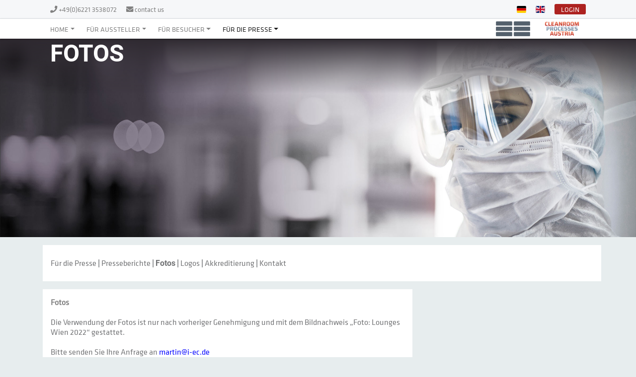

--- FILE ---
content_type: text/html;charset=utf-8
request_url: https://www.x4com.de/austria_downloadspressefotos
body_size: 3363
content:
<!DOCTYPE html>
<html lang="en">

  <head>

    <meta charset="utf-8">
    <meta name="viewport" content="width=device-width, initial-scale=1,maximum-scale=1, shrink-to-fit=no">
    <meta name="description" content="">
    <meta name="author" content="">
	<meta http-equiv="Cache-Control" content="no-store" />
	
	

    <title> 
	Fotos
	</title>

<!--#css_wrapper-->
 <!-- Bootstrap core CSS -->
    <link href="internal_area/vendor/bootstrap-4.1.1/dist/css/bootstrap.min.css" rel="stylesheet">
	
	<link rel="stylesheet" href="internal_area/vendor/fontawesome-free-5.0.13/fontawesome-free-5.0.13/web-fonts-with-css/css/fontawesome-all.css">

	 
	<script src="internal_area/jquery-3.3.1.min.js"></script>
	<script src="internal_area/vendor/bootstrap-4.1.1/assets/js/vendor/popper.min.js"></script>
	<!--<script src="internal_area/vendor/bootstrap-4.1.1/dist/js/bootstrap.min.js"></script>-->
	<link rel="stylesheet" href="frontend_redesign_event_sites/fonts/KlavikaWebBasicBold/webfonts/font-styles.css">
	<link rel="stylesheet" href="frontend_redesign_event_sites/fonts/webfonts/font-styles.css">
	<link href="frontend_redesign_event_sites/fonts/open_sans_fonts.css" rel="stylesheet"> 

	
	<script src="tinymce/js/tinymce/tinymce.min.js"></script> 
	<script type="text/javascript">
	  tinymce.init({
		selector: '#myeditablediv',
		inline: true,
		readonly : 1,
		forced_root_block : '', // kein p um jede Zeile
	  });
	</script>
	
	<link rel="apple-touch-icon" sizes="180x180" href="frontend_redesign_event_sites/img/favicon/cee/apple-touch-icon.png">
	<link rel="icon" type="image/png" sizes="32x32" href="/frontend_redesign_event_sites/favicon_cp.png">
	<link rel="icon" type="image/png" sizes="16x16" href="/frontend_redesign_event_sites/favicon_cp.png">
	<link rel="manifest" href="frontend_redesign_event_sites/img/favicon/cee/site.webmanifest">
	<link rel="mask-icon" href="frontend_redesign_event_sites/img/favicon/cee/safari-pinned-tab.svg" color="#a74c4c">
	<meta name="msapplication-TileColor" content="#ffffff">
	<meta name="theme-color" content="#ff0000">
	
		
	<link rel="stylesheet" href="bootstrap-material-design-4.1.1/css/bootstrap-material-design.min.css">
	
	<link href="flag-icon-css-master/css/flag-icon.css" rel="stylesheet">
	<link href="frontend_redesign_event_sites/my_css.css?v=1.23" rel="stylesheet">
	<link href="/frontend_redesign_event_sites/my_austria_css.css?v=1.23" rel="stylesheet">
	
	<script src="bootstrap-material-design-4.1.1/js/bootstrap-material-design.js"></script>
	<script>$(document).ready(function() { $('body').bootstrapMaterialDesign(); });</script>
			
  </head>


<body>
	<!--Header Navigation START -->
	<div class="border-bottom top-bar py-2">
      <div class="container">
        <div class="row">
		
           <div class="col-8 col-sm-7 col-md-8 top-function-nav-icons">
            <p class="mb-0">
				<span class="mr-3" style="white-space: nowrap"><strong><i class="fas fa-phone top-function-nav-icons my-top-nav-mobile-margin"></i></strong> <a class="top-function-nav-icons" href="tel://+4962213538072">+49(0)6221 3538072 </a></span>
				<span style="white-space: nowrap"><strong><i class="fas fa-envelope top-function-nav-icons my-top-nav-mobile-margin"></i></strong> <a class="top-function-nav-icons" href="mailto:info@inspire-eventmanagement.de">contact us</a></span>
            </p>
          </div>
		    <div class="col-4 col-sm-5 col-md-4">
            <ul class="top-function-nav">
				<a href="" id="language_de">
					<span class="flag-icon flag-icon-de rounded my-top-nav-mobile-margin mr-3"></span>
				</a>
				<a href="" id="language_en">
					<span class="flag-icon flag-icon-gb rounded my-top-nav-mobile-margin mr-3"></span>
				</a>
				
			<script>
var x = document.URL; 

var link_de = document.getElementById("language_de");
var link_en = document.getElementById("language_en");
link_de.setAttribute('href', 'switch_language?callback_url='+x+'&language=DE');
link_en.setAttribute('href', 'switch_language?callback_url='+x+'&language=EN');

			</script>
						 
                                             <a href="/allgemein">
                                                  <div class="btn-danger my-login-div mr-3">
                                                    LOGIN
                                                  </div>
                                              </a>
                                              <!--#html_login_internal_area_wrapper-->
            </ul>
          </div>
          
        </div>
      </div> 
    </div>
	<!--Header Navigation END -->
	
	<!--Dropdown Navigation START -->
<nav class="navbar navbar-expand-lg navbar-light">
	  <button class="navbar-toggler" type="button" data-toggle="collapse" data-target="#navbarSupportedContent" aria-controls="navbarSupportedContent" aria-expanded="false" aria-label="Toggle navigation">
		<span class="navbar-toggler-icon"></span>
	  </button>
	  <div class="container">
	  <div class="collapse navbar-collapse" id="navbarSupportedContent">
			
				<div class="navbar-nav">
					<ul class="navbar-nav mr-auto">
					   <li class="nav-item dropdown my-nav-item"><a class="nav-link dropdown-toggle  my-nav-link-padding" href="#" id="navbarDropdown" role="button" data-toggle="dropdown" aria-haspopup="true" aria-expanded="false">Home</a><div class="dropdown-menu" aria-labelledby="navbarDropdown"><a class="dropdown-item " href="austria">Home</a><a class="dropdown-item " href="austria_aussteller_partner_list">Aussteller &amp; Partner</a><a class="dropdown-item my-navigation-sub-menue " href="austria_ausstellerliste">Unternehmensliste</a><a class="dropdown-item my-navigation-sub-menue " href="austria_product_list">Produkt</a><a class="dropdown-item my-navigation-sub-menue " href="austria_partnerliste">Partnerliste</a><a class="dropdown-item my-navigation-sub-menue " href="austria_eventbeirat">Eventbeirat</a><a class="dropdown-item my-navigation-sub-menue " href="austria_hallenplan">Hallenpläne</a><a class="dropdown-item my-navigation-sub-menue " href="austria_aussteller">Standbuchung</a><a class="dropdown-item " href="austria_programm">Programm</a><a class="dropdown-item my-navigation-sub-menue " href="austria_presentation_list">Vorträge</a><a class="dropdown-item my-navigation-sub-menue " href="austria_action_list">Aktionen</a><a class="dropdown-item my-navigation-sub-menue " href="austria_speaker_list">Referenten</a><a class="dropdown-item " href="austria_news">News</a><a class="dropdown-item my-navigation-sub-menue " href="austria_productnews">Produktnews</a><a class="dropdown-item my-navigation-sub-menue " href="austria_firmennews">Firmennews</a><a class="dropdown-item my-navigation-sub-menue " href="austria_jobnews">Jobnews</a><a class="dropdown-item " href="austria_service">Location &amp; Hotels</a><a class="dropdown-item my-navigation-sub-menue " href="austria_veranstaltungsinfos">Location</a><a class="dropdown-item my-navigation-sub-menue " href="austria_hotels">Hotels</a><a class="dropdown-item " href="austria_highlights">Highlights</a><a class="dropdown-item " href="austria_downloads">Downloads</a><a class="dropdown-item " href="austria_newsletter">Newsletter</a></div></li><li class="nav-item dropdown my-nav-item"><a class="nav-link dropdown-toggle  my-nav-link-padding" href="#" id="navbarDropdown" role="button" data-toggle="dropdown" aria-haspopup="true" aria-expanded="false">Für Aussteller</a><div class="dropdown-menu" aria-labelledby="navbarDropdown"><a class="dropdown-item " href="austria_aussteller">Für Aussteller</a><a class="dropdown-item my-navigation-sub-menue " href="austria_important_note">Wichtiger Hinweis</a><a class="dropdown-item my-navigation-sub-menue " href="austria_themen">Themen</a><a class="dropdown-item my-navigation-sub-menue " href="austria_buchungsmoeglichkeiten">Buchungsmöglichkeiten</a><a class="dropdown-item my-navigation-sub-menue " href="austria_kostenrabatte">Kosten &amp; Rabatte</a><a class="dropdown-item my-navigation-sub-menue " href="austria_exhibitor_choice">Registrierung</a><a class="dropdown-item my-navigation-sub-menue " href="austria_kontakt_aussteller">Kontakt</a></div></li><li class="nav-item dropdown my-nav-item"><a class="nav-link dropdown-toggle  my-nav-link-padding" href="#" id="navbarDropdown" role="button" data-toggle="dropdown" aria-haspopup="true" aria-expanded="false">Für Besucher</a><div class="dropdown-menu" aria-labelledby="navbarDropdown"><a class="dropdown-item " href="austria_besucher">Für Besucher</a><a class="dropdown-item my-navigation-sub-menue " href="austria_oeffnungszeiten">Öffnungszeiten</a><a class="dropdown-item my-navigation-sub-menue " href="austria_kosten">Kosten</a><a class="dropdown-item my-navigation-sub-menue " href="austria_besucherregistrierung">Registrierung</a><a class="dropdown-item my-navigation-sub-menue " href="austria_kontakt_besucher">Kontakt</a></div></li><li class="nav-item dropdown my-nav-item"><a class="nav-link dropdown-toggle active my-nav-link-padding" href="#" id="navbarDropdown" role="button" data-toggle="dropdown" aria-haspopup="true" aria-expanded="false">Für die Presse</a><div class="dropdown-menu" aria-labelledby="navbarDropdown"><a class="dropdown-item " href="austria_presse">Für die Presse</a><a class="dropdown-item my-navigation-sub-menue " href="austria_presseberichte">Presseberichte</a><a class="dropdown-item my-navigation-sub-menue active" href="austria_downloadspressefotos">Fotos</a><a class="dropdown-item my-navigation-sub-menue " href="austria_downloadspresselogos">Logos</a><a class="dropdown-item my-navigation-sub-menue " href="austria_akkreditierung">Akkreditierung</a><a class="dropdown-item my-navigation-sub-menue " href="austria_pressekontakt">Kontakt</a></div></li>
					</ul>
			  </div>
		  </div>
	  
		<a class="order-md-last my-news-update-logo-padding" href="rrph_news_update">
			<img src="external_area/news_update/icon_news_update.png" style="height: 30px;" alt="">
		</a>
		<a class="order-md-last" href="/austria">
			<img src="/frontend_redesign_event_sites/img/austria/austria_small_banner.png" class="upper_right_logo"  alt="">
		</a>
		
	</div>
	</nav>
    <!--Dropdown Navigation END -->
	
	<div class="container-fluid my-container-fluid-padding">
	<!-- Banner START -->
		<div class="my-banner-img my-inner-banner-img overlay overlay-image my-background-banner" style="background-image: url(/frontend_redesign_event_sites/img/austria/austria_banner.jpg);"  data-stellar-background-ratio="0.5">
			<div class="overlay-image-text-header">
				<div class="container KlavikaWebBasicBold my-overlay-text-padding">
					Fotos
				</div>
			</div>			
		</div>
		
	
	</div>  
	<!-- Banner END -->
		
		
	<!-- Content START -->
	<div class="container mt-3">
		<div class="row">
			<div class="col-12 col-sm-12 col-md-12 col-lg-12 col-xl-12 mb-3 my-col-padding-left">
				<div class="my-txt-block">
					<a href="austria_presse" class="my-sub-navigation">Für die Presse</a> | <a href="austria_presseberichte" class=" my-sub-navigation">Presseberichte</a> | <a href="austria_downloadspressefotos" class="KlavikaWebBasicBold my-sub-navigation">Fotos</a> | <a href="austria_downloadspresselogos" class=" my-sub-navigation">Logos</a> | <a href="austria_akkreditierung" class=" my-sub-navigation">Akkreditierung</a> | <a href="austria_pressekontakt" class=" my-sub-navigation">Kontakt</a>
				</div>
			</div>

			<!--Text and Companies START-->
			<div class="col-12 col-sm-12 col-md-12 col-lg-8 col-xl-8 mb-3 my-col-padding-left">
				<div class="p-3 bg-white my-txt-color my-txt-field-height my-defined-txt-field-height">
					

 <!-- Custom code (Display) START --> 
<article class="box "><span style="color: #808080;"><strong>Fotos</strong><br><br></span>Die Verwendung der Fotos ist nur nach vorheriger Genehmigung und mit dem Bildnachweis „Foto: Lounges Wien 2022“ gestattet.<br><br>Bitte senden Sie Ihre Anfrage an <a href="mailto:martin@i-ec.de">martin@i-ec.de</a><br><br></article>

 <!-- Custom code (Display) END --> 
<!--#content_wrapper-->
				</div>
			</div>
			<div class="col-12 col-sm-12 col-md-12 col-lg-4 col-xl-4 mb-3 my-txt-color my-col-padding-left-block-left">
				<!-- <strong>Popular Posts</strong> -->
					<!-- <br> -->
					<!-- Post 1 -->
					<!-- <br> -->
					<!-- Post 3 -->
					<!-- <br> -->
					<!-- Post 4 -->
					<!-- <br> -->
					<!-- Post 5 -->
			</div>
			<!--Text and Companies END-->
			
			
		</div>
	</div>
	<!-- Content END -->


<!-- Footer START -->

<footer class="footer my-footer" >
      <div class="container">
        <center>
			<br> 
			<a href="austria_agb" class="my-footer-a">AGB</a> | <a href="dokumente/datenschutz_ee.pdf" class="my-footer-a">Datenschutz</a> | <a href="austria_impressum" class="my-footer-a">Impressum</a> | <a href="austria_kontakt" class="my-footer-a">Kontakt</a>
		</center>
      </div>
</footer>

<!-- Footer END -->






<!-- #page_wrapper_cookie_check -->
  </body>

</html>


--- FILE ---
content_type: text/css
request_url: https://www.x4com.de/frontend_redesign_event_sites/fonts/KlavikaWebBasicBold/webfonts/font-styles.css
body_size: 377
content:
/*
- - - > |  @font-face  | < - - - 
*/
/* Klavika Web Basic Bold */
	@font-face {
	font-family: 'KlavikaWebBasicBold';
	src: url('KlavikaWebBasicBold.eot');
	src: url('KlavikaWebBasicBold.eot?#iefix') format('embedded-opentype'),
         url('KlavikaWebBasicBold.woff2') format('woff2'),
         url('KlavikaWebBasicBold.woff') format('woff');
	font-weight: normal;
	font-style: normal;
	}

/*
- - - > |  Font Classes  | < - - - 
*/
.KlavikaWebBasicBold {
	font-family: 'KlavikaWebBasicBold';
	font-weight: normal;
	font-style: normal;
	}


--- FILE ---
content_type: text/css
request_url: https://www.x4com.de/frontend_redesign_event_sites/fonts/webfonts/font-styles.css
body_size: 360
content:
/*
- - - > |  @font-face  | < - - - 
*/
/* Klavika Web Basic Regular */
	@font-face {
	font-family: 'KlavikaWebBasicRegular';
	src: url('KlavikaWebBasicRegular.eot');
	src: url('KlavikaWebBasicRegular.eot?#iefix') format('embedded-opentype'),
         url('KlavikaWebBasicRegular.woff2') format('woff2'),
         url('KlavikaWebBasicRegular.woff') format('woff');
	font-weight: normal;
	font-style: normal;
	}

/*
- - - > |  Font Classes  | < - - - 
*/
.KlavikaWebBasicRegular {
	font-family: 'KlavikaWebBasicRegular';
	font-weight: normal;
	font-style: normal;
	}


--- FILE ---
content_type: text/css
request_url: https://www.x4com.de/frontend_redesign_event_sites/my_css.css?v=1.23
body_size: 2665
content:
/*###########################################################*/
/*Font START*/

*{
	font-family: 'KlavikaWebBasicRegular', sans-serif;
	/*font-size: 1rem !important;*/
	
}


.navbar{
	padding: 0px;
}
/*Font END*/
/*###########################################################*/

/*###########################################################*/
/* NAVIGATION START */



.top-function-nav {
    display: inline-block;
    float: right;
    margin-bottom: 0px;
}

@media only screen and (max-width: 992px) {
	.my-top-nav-mobile-margin {
    	margin-bottom: 0rem;
	}
	
}

@media only screen and (min-width: 992px) {
	.my-nav-link-padding{
		padding-left: 1rem !important;
	}

	.my-overlay-text-padding{
		padding-left: 1.8rem !important;
		font-size: 3rem;
	}
	.my-navigation-height{
	height: 80px !important;
	}
}

.my-navigation-sub-menue{
	padding-left: 45px !important;
}

.my-nav-item{
	margin-top: auto;
	margin-bottom: auto;
}

.my-login-div{
	padding-left: .8rem; 
	padding-right: .8rem; 
	font-size: .875rem; 
	border-radius: .2rem; 
	display:inline-block;
	text-transform: uppercase;
}

.my-news-update-logo-padding{
	padding-left: 0.6rem;
}



/* NAVIGATION END */
/*###########################################################*/

/*###########################################################*/
/* IMAGES START */

.upper_right_logo{
	height: 40px;
}

.my-news-update-logo{
	height:40%;
	margin-top: auto; 
	margin-bottom: auto;
}
.my-news-update-padding{
	padding-right: 0px;
}

.my-centered-img-in-col{
	display: flex;
    align-items: center;
}

.my-banner-img.my-inner-banner-img{
    min-height: 400px;
	height: calc(20vh);
}

.my-banner-img.my-inner-banner-img-news-update{
    min-height: 400px;
	height: calc(20vh);
}

.my-banner-img-company {
    min-height: 600px;
	height: calc(100vh);
	background-size: cover;
    background-repeat: no-repeat;
    background-position: top;
    background-position: center center;
}

.my-banner-img-company.my-inner-banner-img-company{
    min-height: 320px;
	height: calc(20vh);
}



@media only screen and (max-width: 992px) {
	.my-news-update-padding{
		padding-right: 15px;
	}
	.my-news-update-logo{
		margin-top: auto; 
		margin-bottom: auto;
		height:30%;
	} 
	.my-banner-img.my-inner-banner-img {
    	min-height: 200px;
	}
	
	.my-banner-img-company.my-inner-banner-img-company{
		height: auto;
		width: 100%;
	}
	
	.my-banner-img-company {
		min-height: 115px !important;
		
	}
	
	.my-img-container{
		padding-right: 0px !important;
		padding-left: 0px !important;
	}
	

}
@media only screen and (max-width: 768px) {
	.my-news-update-logo{
		margin-top: auto; 
		margin-bottom: auto;
		height:20%;
	} 
}

.my-banner-img.overlay {
    position: relative;
}

.my-banner-img {
    min-height: 600px;
    height: calc(100vh);
    background-size: cover;
    background-repeat: no-repeat;
    background-position: top;
    background-position: center center;
}

.my-background-banner{

	z-index:-99; 
	background-position: center;
}

.overlay-image {
	 position: relative;
	 width: 100%;
}

.overlay-image .image {
	 display: block;
	 width: 100%;
	 height: auto;
}

.overlay-image .text {
	 line-height: 1.5em;
	 position: absolute;
	 top: 0px;
	 height: 5rem;
	 width: 100%;
	 padding-left: 1rem;
	 padding-top: 0.5rem;
	 font-size: 1.2em;
}

.overlay-image-text-header{
	 font-size:40px !important;
	 line-height: 1.5em;
	 position: absolute;
	 top: 0px;
	 height: 110px;
	 width: 100%;
	 padding-left: 5px;
	 text-transform: uppercase;
}

@media only screen and (max-width: 992px) {
	.overlay-image-text-header{
		font-size:30px !important;
	}
}


.news-update-navigation-padding{
	padding-top:6%;
	padding-bottom:6%;
}
@media only screen and (max-width: 1200px) {
	.news-update-navigation-padding{
		padding-top:9%;
		padding-bottom:9%;
	}
}
@media only screen and (max-width: 992px) {
	.news-update-navigation-padding{
		padding-top:2%;
		padding-bottom:2%;
	}
}
.news-update-button-nav-img{
	margin-top: 15px; 
	margin-bottom: 15px;
}
@media only screen and (max-width: 576px) {
	.news-update-button-nav-img{
		margin-top: 0px !important; 
		margin-bottom: 0px !important; 
		width: 80% !important;
	}
}

/* IMAGES END */
/*###########################################################*/

/*###########################################################*/

iframe{
	width: 100% !important;
}

/* GENERAL START */
.form-control {
	background-color: #f4f1f1;
}
.my-container-fluid-padding{
	padding-left:0px;
	padding-right:0px;
}

.my-txt-field-height{
	height:100%;
}
.my-defined-txt-field-height{
	max-height: 370px;
	overflow: auto;
}

	
.centered {
  position: inherit;
  top: 50%;
  left: 50%;
  transform: translate(-50%, -50%);
}

.centered-top {
  position: inherit;
  top: 36%;
  left: 50%;
  transform: translate(-50%, -50%);
}

.dropdown-menu .dropdown-item {
	min-height: unset;
	max-width: none;
	display: block;
	width: 100%;
	padding: .5rem 1.5rem;
		padding-left: 1.5rem;
	clear: both;
	font-weight: 400;
	color: #212529 !important;
	text-align: inherit;
	white-space: nowrap;
	background-color: transparent;
	border: 0;
}

.my-form-control{
	 background-image: none !important;
	 background-color: white !important;
}


.my-personal-height{
	height: 100% !important;
	max-height: 154px !important;
}

@media only screen and (max-width: 992px) {
	.my-personal-height{
		height: 100% !important;
		max-height: 230px !important;
		}
}

@media only screen and (max-width: 750px) {
	.my-form-control{
		padding-top: 10px;
	}
	
	.my-personal-height{
	height: 100% !important;
	max-height: 170px !important;
	}

}

@media only screen and (max-width: 440px) {
	.my-personal-height{
		height: 100% !important;
		max-height: 140px !important;
		}
}

@media only screen and (max-width: 410px) {
	.my-personal-height{
		height: 100% !important;
		max-height: 120px !important;
		}
}
/* GENERAL END */
/*###########################################################*/

/*###########################################################*/
/* COL START */

@media only screen and (min-width: 992px) {
	.my-col-padding-left{
		padding-left: 1rem;
		padding-right:0px;
		}
		
	.my-col-padding-middle{
		padding-left: 0px;
		padding-right:0px;
		}
		
	.my-col-padding-right{
		padding-left: 0px;
		padding-right:1rem;
		}

	.my-col-padding-bottom{
		padding-top: 0px;
		padding-bottom:1rem;
	}
		
	.my-col-padding-person-block-left{
		padding-left: 1rem;
		padding-right:0rem;
		background-clip: content-box;
		}

	.my-col-padding-person-block-right{
		padding-left: 0rem;
		padding-right:1rem;
		background-clip: content-box;
		}
		
	.my-col-padding-left-block-left{
		padding-left: 1rem;
		padding-right:0rem;
		}	
		
	.my-col-padding-left-block-right{
		padding-right:0rem;
		}	
		
	.my-col-padding-left-company-banner{
		padding-right:0rem;
		}	
		
}
@media only screen and (max-width: 992px) {
	.my-company-name-header{
	    font-size: 1rem !important;
	}
	
	.my-mobile-col-ordering{
		order: -1;
		padding-bottom: 1rem;
	}
}

.container-fluid-background-company{
	position: relative;
	background-color: #19648E;
	margin-bottom: -20px;
	z-index: 10001;
}

.my-col-padding-top{
	padding-top: 1rem;
}

/* COL END */
/*###########################################################*/


/*###########################################################*/
/* TABLE START */

thead {
		background-color: #333333;
		color: white;
		}
th {
		border-right-color: #333333 !important;
		border-bottom-color: #333333 !important;
		border-top-color: #333333 !important;
		border-left-color: #333333 !important;
		font-weight: normal;
		padding-left: 0.5rem;
		white-space: nowrap;
	}

td {
		padding-left: 0.5rem;	
		padding-right: 0.5rem;
		padding-bottom: 0.5rem;
		vertical-align: baseline;
		padding-top: 0.5rem;
	}
	
th.first_row, td.first_row{
	padding-left: 20px;
	}

@media only screen and (max-width: 1000px) {
	/* Force table to not be like tables anymore */
	#own-mobile-table table,
	#own-mobile-table thead,
	#own-mobile-table tbody,
	#own-mobile-table th,
	#own-mobile-table td,
	#own-mobile-table tr {
		display: block;
	}
	 
	/* Hide table headers (but not display: none;, for accessibility) */
	#own-mobile-table thead tr {
		position: absolute;
		top: -9999px;
		left: -9999px;
	}
	
	#own-mobile-table table.col-sm-12 {
		padding-right: 0px !important;
		padding-left: 0px !important;
	}
	 
	#own-mobile-table tr { 
		border: 1px solid #ccc; 
	}
	  
	#own-mobile-table td {
	/* Behave like a "row" */
		border: none;
		border-bottom: 1px solid #eee;
		position: relative;
		padding-left: 50%;
		white-space: normal;
		text-align:left;
		min-height:30px;
	}
	
	.own-mobile-table-td-height-large-input{
		min-height:50px!important;
	}
	
	.own-mobile-table-td-width-full{
		width:100%!important;
	}
	
	#own-mobile-table td.without_table_header {
	/* Behave like a "row" */
		border: none;
		border-bottom: 1px solid #eee;
		position: relative;
		padding-left: 0.5rem;
		white-space: normal;
		text-align:left;
	}
	
	#own-mobile-table table.table-bordered {
			border: none;
		}

	#own-mobile-table td:before {
		/* Now like a table header */
		position: absolute;
		/* Top/left values mimic padding */
		top: 6px;
		left: 6px;
		width: 45%;
		padding-right: 10px;
		/* white-space: nowrap; */
		font-weight: bold;
	}
	 
	/*
	Label the data
	*/
	#own-mobile-table td:before { 
		content: attr(data-title);
	}
}
		
/*
IMG
*/
#own-mobile-table img.personal-profil-picture{
	border-radius:6px; 
	margin: 0.5rem 0 0.5rem 0; 
	max-height: 64px;
	max-width: 64px;			
}
		
/* TABLE END */
/*###########################################################*/

/*###########################################################*/
/* SEARCH FIELD START */
/* https://fezvrasta.github.io/bootstrap-material-design/docs/4.0 */

@media only screen and (max-width: 992px) {
	.bmd-form-group{
		width:100%
	}
}

.bmd-form-group{
	padding-top:0px;
	width:100%
}

.bmd-form-group .bmd-label-floating, .bmd-form-group .bmd-label-placeholder {
	top: 10px;
}

.bmd-form-group.is-focused .bmd-label-floating{
	top:-5px;
}
.my-form-inline{
	width:100%
}


/*
.collapse.navbar-collapse div.container {
	padding-left: 0 !important;
	padding-right: 0 !important;
}*/

/* SEARCH FIELD END */
/*###########################################################*/


 /* socialmedia button*/
 
@media screen and (min-width: 576px) {
		.shariff-button.whatsapp{
				display: none;
		}
}
		


--- FILE ---
content_type: text/css
request_url: https://www.x4com.de/frontend_redesign_event_sites/my_austria_css.css?v=1.23
body_size: 2054
content:
/*###########################################################*/
/* TAGS START */
/* *{
	font-family: 'Open Sans', sans-serif;
	font-size: 14px;
	
}*/
.KlavikaWebBasicBold{
	font-family: 'Roboto', sans-serif;
}

body{
	background-color:#E7EDEE;
    overflow-y: scroll;

}

/* TAGS END */
/*###########################################################*/

/*###########################################################*/
/* NAVIGATION START */
@media only screen and (max-width: 992px) {
	.navbar-toggler[aria-expanded="true"]{
		align-self: baseline;
		order: 2;
	}
}

.my-sub-navigation{
	color:#707173 !important;
}
.my-sub-navigation:hover{
	text-decoration:unset;
	color:#2b2c2d  !important;
}

.top-function-nav-icons {
    color:grey !important;
}

.top-function-nav-icons{
	color:gray !important;
}

.navbar{
	background-color:white !important;
	z-index: 10002;
}

.top-bar{
	background-color:#f6f7f9 !important;
	font-size: 0.9rem;
}

.top-function-nav-icons:hover{
	color:#8a8d95 !important;
	text-decoration: unset !important;
}

/* NAVIGATION END */
/*###########################################################*/

/*###########################################################*/
/* DROPDOWN START */

.dropdown-item.active, .dropdown-item:active {
    color: #fff !important;
    text-decoration: none !important;
    background-color: #707173 !important;
}

.navbar-light .navbar-nav .active > .nav-link, .navbar-light .navbar-nav .nav-link.active, .navbar-light .navbar-nav .nav-link.show, .navbar-light .navbar-nav .show > .nav-link {
    color: rgba(0,0,0,.9) !important;
}

.navbar-light .navbar-nav .nav-link {
    color: rgba(0,0,0,.5) !important;
}

/* DROPDOWN END */
/*###########################################################*/

/*###########################################################*/
/* GENERAL START */
.active_vortrag_day{
	color: #fff !important;
	text-decoration: none !important;
	background-color: #707173 !important;
}


.my-txt-color{
	color:  #707173 !important;
	//font-size: 0.9rem;
	line-height: 1.3 !important;
}

.my-txt-block{
	background-color: white !important;
	padding: 1.5rem;
	padding-left: 1rem;
}


.my-person-block{
	color:#1E4490 !important;
}

.centered {
  color:white !important;
}

.centered-top {
  color:white !important;
}
.my-button{
	color: #1E4490 !important;
    margin-left: 40px;
	margin-bottom: 0rem;
}

.my-button:hover{
	background-color: white !important;
    margin-left: 40px;
}

.my-input-group{
	 border: 1px solid #707173;
    background: white;
    padding-left: 10px;
	width:100% !important;
}

.form-control:disabled{
	background-color:white !important;
}
.form-control:focus{
	box-shadow: none !important;
}

a {
    color: blue !important;
}
a:hover {
    /*color: #585859   !important;*/
}

.btn-danger:hover {
    color: #fff;
    background-color: #ad2220 !important;
    border-color: #ea1c0d;
}

.btn-danger {
    color: #fff;
    background-color: #ad2220 !important;
    border-color: #ea1c0d;
}

.container-fluid-background-company{
	background-color: #ffffff;
}

.shariff .linkedin a {
    color: white !important;
}


.shariff .facebook a {
    color: white !important;
}


.shariff .xing a {
    color: white !important;
}


.shariff .twitter a {
    color: white !important;
}
/* GENERAL END */
/*###########################################################*/

/*###########################################################*/
/* IMAGES START */

.overlay-image .text {
	color: #fff !important;
	background: linear-gradient(to bottom, #2f2a31, rgba(255,255,255,0));
}

.overlay-image-text-header{
	 color: #fff !important;
	 background: linear-gradient(to bottom, #2f2a31, rgba(255,255,255,0));
}


.image-company-banner-default{
	content: url(/frontend_redesign_event_sites/img/cee/pic_1_unternehmensseite_neutral.jpg);
	width:100%;
}
/* IMAGES END */
/*###########################################################*/

/*###########################################################*/
/* FOOTER START */

.my-footer{
	background-color:#54606b !important;
	padding-bottom: 2rem;
	margin-top: 2rem;
	color: white !important;
}

.my-footer-a{
	color:white !important;
}

/* FOOTER END */
/*###########################################################*/



/*###########################################################*/
/* REGISTRATION MENUE START */

.one, .two, .three, .four{
    position:absolute;
	margin-top:-18px;
	z-index:1;
	height:40px;
	width:40px;
	border-radius:25px;
}
.one-txt,.two-txt,.three-txt,.four-txt{
	position:absolute;
	color:black;
	margin-top:20px;
}
.one{
	left:4.5%;
}

.one-txt{
	left:4%;
}
.two{
	left:33%;
}
.two-txt{
	left:31%;
}

.three{
	left:66%;
}
.three-txt{
	left:63%;
}

.four{
	left:92.5%;
}
.four-txt{
	left:93%;
}

.primary-color{
	background-color:#4989bd;
}
.success-color{
	background-color:#5cb85c;
}
.danger-color{
	background-color:#d9534f;
}
.warning-color{
	background-color:#9c2525;
}
.info-color{
	background-color:#5bc0de;
}
.no-color{
	background-color:inherit;
	background-color: #f6e7e7;
}
.progress{
	margin-left: 1rem;
	margin-right: 1rem;
	background-color: #f6e7e7;
}

.progress-bar {
    display: flex;
    flex-direction: column;
    justify-content: center;
    color: #fff;
    text-align: center;
    background-color: #9c2525;
    transition: width .6s ease;
}

@media only screen and (max-width: 992px) {
	.one, .two, .three, .four{
    position:absolute;
	margin-top:-18px;
	z-index:1;
	height:40px;
	width:40px;
	border-radius:25px;
	}
	.one-txt,.two-txt,.three-txt,.four-txt{
		position:absolute;
		color:black;
		margin-top:20px;
	}
	.one{
		left:7.5%;
	}

	.one-txt{
		left: 8%;
		max-width: 75px;
	}
	.two{
		left:31%;
	}
	.two-txt{
		left:28%;
		max-width: 100px;
	}

	.three{
		left:57%;
	}
	.three-txt{
		left:51%;
	}

	.four{
		left:80.5%;
	}
	.four-txt{
		left:80%;
	}

	.primary-color{
		background-color:#4989bd;
	}
	.success-color{
		background-color:#5cb85c;
	}
	.danger-color{
		background-color:#d9534f;
	}
	.warning-color{
		background-color:#255c9c;
	}
	.info-color{
		background-color:#5bc0de;
	}
	.no-color{
		background-color:inherit;
		background-color: #e7ecf6;
	}
	.progress{
		margin-left: 1rem;
		margin-right: 1rem;
		background-color: #e7ecf6;
	}
	
}


i.fas.fa-phone.top-function-nav-icons.my-top-nav-mobile-margin {
	padding-left: 1rem ;
	
}

.my-background-banner {
    z-index: 0;

}


/* REGISTRATION MENUE END */
/*###########################################################*/


#wrapper_banner_overlay_1_id{
	margin-top: 3em;
	margin-bottom: 2em;
	width:20%;
	margin-left: 1em;
	
}

#wrapper_banner_overlay_2_id{
	margin-bottom: 3em;
	width:65%;
	margin-left: 1em;
}

#wrapper_banner_overlay_3_id{
	width:65%;
	margin-left: 1em;
}


@media only screen and (max-width: 992px) 
{
	.centered-top {
	  position: inherit;
	  top: 0%;
	  left: 0%;
	  transform: translate(0%, 0%);
	}
	
	#wrapper_banner_overlay_1_id{
		width:40%;

		margin-left: 1em;
		margin-bottom: 1em;
		
	}

	#wrapper_banner_overlay_2_id{
		margin-bottom: 1em;

		margin-left: 1em;
	}

	#wrapper_banner_overlay_3_id{

		margin-left: 1em;
	}

}